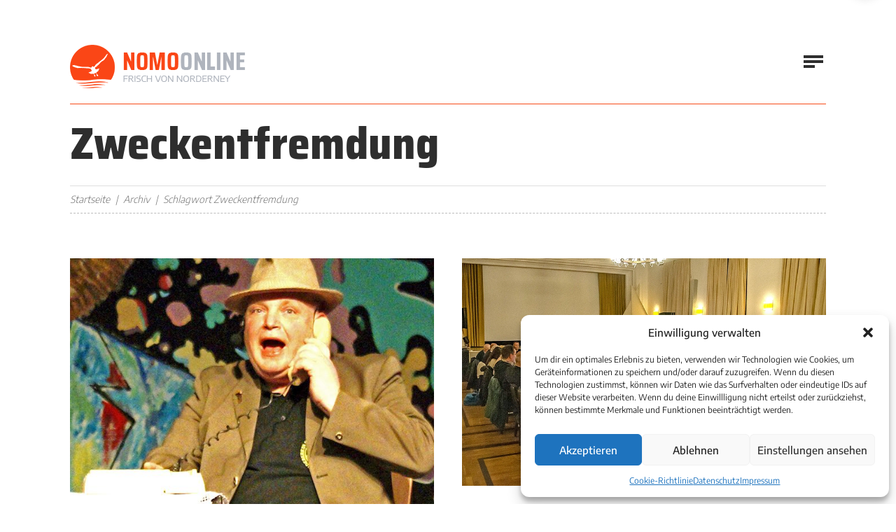

--- FILE ---
content_type: text/html; charset=UTF-8
request_url: https://www.nomo-norderney.de/tag/zweckentfremdung/
body_size: 11803
content:

		
<!doctype html>

<html lang="de-DE">

	<head>

		<meta charset="utf-8" />

		<meta name="viewport" content="width=device-width, initial-scale=1.0" />

		<!-- Google Tag Manager -->
		<script>(function(w,d,s,l,i){w[l]=w[l]||[];w[l].push({'gtm.start':
		new Date().getTime(),event:'gtm.js'});var f=d.getElementsByTagName(s)[0],
		j=d.createElement(s),dl=l!='dataLayer'?'&l='+l:'';j.async=true;j.src=
		'https://www.googletagmanager.com/gtm.js?id='+i+dl;f.parentNode.insertBefore(j,f);
		})(window,document,'script','dataLayer','GTM-5972T9KH');</script>
		<!-- End Google Tag Manager -->

		<link rel="stylesheet" href="https://www.nomo-norderney.de/wp-content/themes/nordbase/global.css?v=0.0.201839396" media="screen" />

		<link rel="shortcut icon" href="https://www.nomo-norderney.de/wp-content/themes/nordbase/favicon.ico" />

		<link rel="profile" href="http://gmpg.org/xfn/11" />

		<meta name='robots' content='index, follow, max-image-preview:large, max-snippet:-1, max-video-preview:-1' />

	<!-- This site is optimized with the Yoast SEO plugin v26.6 - https://yoast.com/wordpress/plugins/seo/ -->
	<title>Zweckentfremdung Archive | Norderneyer Morgen</title>
	<link rel="canonical" href="https://www.nomo-norderney.de/tag/zweckentfremdung/" />
	<meta property="og:locale" content="de_DE" />
	<meta property="og:type" content="article" />
	<meta property="og:title" content="Zweckentfremdung Archive | Norderneyer Morgen" />
	<meta property="og:url" content="https://www.nomo-norderney.de/tag/zweckentfremdung/" />
	<meta property="og:site_name" content="Norderneyer Morgen" />
	<meta name="twitter:card" content="summary_large_image" />
	<meta name="twitter:site" content="@NeyerMorgen" />
	<script type="application/ld+json" class="yoast-schema-graph">{"@context":"https://schema.org","@graph":[{"@type":"CollectionPage","@id":"https://www.nomo-norderney.de/tag/zweckentfremdung/","url":"https://www.nomo-norderney.de/tag/zweckentfremdung/","name":"Zweckentfremdung Archive | Norderneyer Morgen","isPartOf":{"@id":"https://www.nomo-norderney.de/#website"},"primaryImageOfPage":{"@id":"https://www.nomo-norderney.de/tag/zweckentfremdung/#primaryimage"},"image":{"@id":"https://www.nomo-norderney.de/tag/zweckentfremdung/#primaryimage"},"thumbnailUrl":"https://www.nomo-norderney.de/wp-content/uploads/2025/02/Foerderkreisfest-2025_1.jpg","breadcrumb":{"@id":"https://www.nomo-norderney.de/tag/zweckentfremdung/#breadcrumb"},"inLanguage":"de"},{"@type":"ImageObject","inLanguage":"de","@id":"https://www.nomo-norderney.de/tag/zweckentfremdung/#primaryimage","url":"https://www.nomo-norderney.de/wp-content/uploads/2025/02/Foerderkreisfest-2025_1.jpg","contentUrl":"https://www.nomo-norderney.de/wp-content/uploads/2025/02/Foerderkreisfest-2025_1.jpg","width":640,"height":856,"caption":"Große Show und dickes Fell"},{"@type":"BreadcrumbList","@id":"https://www.nomo-norderney.de/tag/zweckentfremdung/#breadcrumb","itemListElement":[{"@type":"ListItem","position":1,"name":"Startseite","item":"https://www.nomo-norderney.de/"},{"@type":"ListItem","position":2,"name":"Zweckentfremdung"}]},{"@type":"WebSite","@id":"https://www.nomo-norderney.de/#website","url":"https://www.nomo-norderney.de/","name":"Norderneyer Morgen","description":"Dein Webmagazin von der Insel","publisher":{"@id":"https://www.nomo-norderney.de/#organization"},"potentialAction":[{"@type":"SearchAction","target":{"@type":"EntryPoint","urlTemplate":"https://www.nomo-norderney.de/?s={search_term_string}"},"query-input":{"@type":"PropertyValueSpecification","valueRequired":true,"valueName":"search_term_string"}}],"inLanguage":"de"},{"@type":"Organization","@id":"https://www.nomo-norderney.de/#organization","name":"Nomo Online","url":"https://www.nomo-norderney.de/","logo":{"@type":"ImageObject","inLanguage":"de","@id":"https://www.nomo-norderney.de/#/schema/logo/image/","url":"https://www.nomo-norderney.de/wp-content/uploads/2021/06/logo.png","contentUrl":"https://www.nomo-norderney.de/wp-content/uploads/2021/06/logo.png","width":334,"height":84,"caption":"Nomo Online"},"image":{"@id":"https://www.nomo-norderney.de/#/schema/logo/image/"},"sameAs":["https://www.facebook.com/pages/Norderneyer-Morgen/106402096061385","https://x.com/NeyerMorgen","https://www.instagram.com/norderneyermorgen"]}]}</script>
	<!-- / Yoast SEO plugin. -->


<style id='wp-img-auto-sizes-contain-inline-css' type='text/css'>
img:is([sizes=auto i],[sizes^="auto," i]){contain-intrinsic-size:3000px 1500px}
/*# sourceURL=wp-img-auto-sizes-contain-inline-css */
</style>
<style id='classic-theme-styles-inline-css' type='text/css'>
/*! This file is auto-generated */
.wp-block-button__link{color:#fff;background-color:#32373c;border-radius:9999px;box-shadow:none;text-decoration:none;padding:calc(.667em + 2px) calc(1.333em + 2px);font-size:1.125em}.wp-block-file__button{background:#32373c;color:#fff;text-decoration:none}
/*# sourceURL=/wp-includes/css/classic-themes.min.css */
</style>
<link rel='stylesheet' id='cmplz-general-css' href='https://www.nomo-norderney.de/wp-content/plugins/complianz-gdpr/assets/css/cookieblocker.min.css?ver=1767443753' type='text/css' media='all' />
			<style>.cmplz-hidden {
					display: none !important;
				}</style>
		
	<style id='wp-block-heading-inline-css' type='text/css'>
h1:where(.wp-block-heading).has-background,h2:where(.wp-block-heading).has-background,h3:where(.wp-block-heading).has-background,h4:where(.wp-block-heading).has-background,h5:where(.wp-block-heading).has-background,h6:where(.wp-block-heading).has-background{padding:1.25em 2.375em}h1.has-text-align-left[style*=writing-mode]:where([style*=vertical-lr]),h1.has-text-align-right[style*=writing-mode]:where([style*=vertical-rl]),h2.has-text-align-left[style*=writing-mode]:where([style*=vertical-lr]),h2.has-text-align-right[style*=writing-mode]:where([style*=vertical-rl]),h3.has-text-align-left[style*=writing-mode]:where([style*=vertical-lr]),h3.has-text-align-right[style*=writing-mode]:where([style*=vertical-rl]),h4.has-text-align-left[style*=writing-mode]:where([style*=vertical-lr]),h4.has-text-align-right[style*=writing-mode]:where([style*=vertical-rl]),h5.has-text-align-left[style*=writing-mode]:where([style*=vertical-lr]),h5.has-text-align-right[style*=writing-mode]:where([style*=vertical-rl]),h6.has-text-align-left[style*=writing-mode]:where([style*=vertical-lr]),h6.has-text-align-right[style*=writing-mode]:where([style*=vertical-rl]){rotate:180deg}
/*# sourceURL=https://www.nomo-norderney.de/wp-includes/blocks/heading/style.min.css */
</style>
<style id='wp-block-paragraph-inline-css' type='text/css'>
.is-small-text{font-size:.875em}.is-regular-text{font-size:1em}.is-large-text{font-size:2.25em}.is-larger-text{font-size:3em}.has-drop-cap:not(:focus):first-letter{float:left;font-size:8.4em;font-style:normal;font-weight:100;line-height:.68;margin:.05em .1em 0 0;text-transform:uppercase}body.rtl .has-drop-cap:not(:focus):first-letter{float:none;margin-left:.1em}p.has-drop-cap.has-background{overflow:hidden}:root :where(p.has-background){padding:1.25em 2.375em}:where(p.has-text-color:not(.has-link-color)) a{color:inherit}p.has-text-align-left[style*="writing-mode:vertical-lr"],p.has-text-align-right[style*="writing-mode:vertical-rl"]{rotate:180deg}
/*# sourceURL=https://www.nomo-norderney.de/wp-includes/blocks/paragraph/style.min.css */
</style>
<style id='global-styles-inline-css' type='text/css'>
:root{--wp--preset--aspect-ratio--square: 1;--wp--preset--aspect-ratio--4-3: 4/3;--wp--preset--aspect-ratio--3-4: 3/4;--wp--preset--aspect-ratio--3-2: 3/2;--wp--preset--aspect-ratio--2-3: 2/3;--wp--preset--aspect-ratio--16-9: 16/9;--wp--preset--aspect-ratio--9-16: 9/16;--wp--preset--color--black: #000000;--wp--preset--color--cyan-bluish-gray: #abb8c3;--wp--preset--color--white: #ffffff;--wp--preset--color--pale-pink: #f78da7;--wp--preset--color--vivid-red: #cf2e2e;--wp--preset--color--luminous-vivid-orange: #ff6900;--wp--preset--color--luminous-vivid-amber: #fcb900;--wp--preset--color--light-green-cyan: #7bdcb5;--wp--preset--color--vivid-green-cyan: #00d084;--wp--preset--color--pale-cyan-blue: #8ed1fc;--wp--preset--color--vivid-cyan-blue: #0693e3;--wp--preset--color--vivid-purple: #9b51e0;--wp--preset--gradient--vivid-cyan-blue-to-vivid-purple: linear-gradient(135deg,rgb(6,147,227) 0%,rgb(155,81,224) 100%);--wp--preset--gradient--light-green-cyan-to-vivid-green-cyan: linear-gradient(135deg,rgb(122,220,180) 0%,rgb(0,208,130) 100%);--wp--preset--gradient--luminous-vivid-amber-to-luminous-vivid-orange: linear-gradient(135deg,rgb(252,185,0) 0%,rgb(255,105,0) 100%);--wp--preset--gradient--luminous-vivid-orange-to-vivid-red: linear-gradient(135deg,rgb(255,105,0) 0%,rgb(207,46,46) 100%);--wp--preset--gradient--very-light-gray-to-cyan-bluish-gray: linear-gradient(135deg,rgb(238,238,238) 0%,rgb(169,184,195) 100%);--wp--preset--gradient--cool-to-warm-spectrum: linear-gradient(135deg,rgb(74,234,220) 0%,rgb(151,120,209) 20%,rgb(207,42,186) 40%,rgb(238,44,130) 60%,rgb(251,105,98) 80%,rgb(254,248,76) 100%);--wp--preset--gradient--blush-light-purple: linear-gradient(135deg,rgb(255,206,236) 0%,rgb(152,150,240) 100%);--wp--preset--gradient--blush-bordeaux: linear-gradient(135deg,rgb(254,205,165) 0%,rgb(254,45,45) 50%,rgb(107,0,62) 100%);--wp--preset--gradient--luminous-dusk: linear-gradient(135deg,rgb(255,203,112) 0%,rgb(199,81,192) 50%,rgb(65,88,208) 100%);--wp--preset--gradient--pale-ocean: linear-gradient(135deg,rgb(255,245,203) 0%,rgb(182,227,212) 50%,rgb(51,167,181) 100%);--wp--preset--gradient--electric-grass: linear-gradient(135deg,rgb(202,248,128) 0%,rgb(113,206,126) 100%);--wp--preset--gradient--midnight: linear-gradient(135deg,rgb(2,3,129) 0%,rgb(40,116,252) 100%);--wp--preset--font-size--small: 13px;--wp--preset--font-size--medium: 20px;--wp--preset--font-size--large: 36px;--wp--preset--font-size--x-large: 42px;--wp--preset--spacing--20: 0.44rem;--wp--preset--spacing--30: 0.67rem;--wp--preset--spacing--40: 1rem;--wp--preset--spacing--50: 1.5rem;--wp--preset--spacing--60: 2.25rem;--wp--preset--spacing--70: 3.38rem;--wp--preset--spacing--80: 5.06rem;--wp--preset--shadow--natural: 6px 6px 9px rgba(0, 0, 0, 0.2);--wp--preset--shadow--deep: 12px 12px 50px rgba(0, 0, 0, 0.4);--wp--preset--shadow--sharp: 6px 6px 0px rgba(0, 0, 0, 0.2);--wp--preset--shadow--outlined: 6px 6px 0px -3px rgb(255, 255, 255), 6px 6px rgb(0, 0, 0);--wp--preset--shadow--crisp: 6px 6px 0px rgb(0, 0, 0);}:where(.is-layout-flex){gap: 0.5em;}:where(.is-layout-grid){gap: 0.5em;}body .is-layout-flex{display: flex;}.is-layout-flex{flex-wrap: wrap;align-items: center;}.is-layout-flex > :is(*, div){margin: 0;}body .is-layout-grid{display: grid;}.is-layout-grid > :is(*, div){margin: 0;}:where(.wp-block-columns.is-layout-flex){gap: 2em;}:where(.wp-block-columns.is-layout-grid){gap: 2em;}:where(.wp-block-post-template.is-layout-flex){gap: 1.25em;}:where(.wp-block-post-template.is-layout-grid){gap: 1.25em;}.has-black-color{color: var(--wp--preset--color--black) !important;}.has-cyan-bluish-gray-color{color: var(--wp--preset--color--cyan-bluish-gray) !important;}.has-white-color{color: var(--wp--preset--color--white) !important;}.has-pale-pink-color{color: var(--wp--preset--color--pale-pink) !important;}.has-vivid-red-color{color: var(--wp--preset--color--vivid-red) !important;}.has-luminous-vivid-orange-color{color: var(--wp--preset--color--luminous-vivid-orange) !important;}.has-luminous-vivid-amber-color{color: var(--wp--preset--color--luminous-vivid-amber) !important;}.has-light-green-cyan-color{color: var(--wp--preset--color--light-green-cyan) !important;}.has-vivid-green-cyan-color{color: var(--wp--preset--color--vivid-green-cyan) !important;}.has-pale-cyan-blue-color{color: var(--wp--preset--color--pale-cyan-blue) !important;}.has-vivid-cyan-blue-color{color: var(--wp--preset--color--vivid-cyan-blue) !important;}.has-vivid-purple-color{color: var(--wp--preset--color--vivid-purple) !important;}.has-black-background-color{background-color: var(--wp--preset--color--black) !important;}.has-cyan-bluish-gray-background-color{background-color: var(--wp--preset--color--cyan-bluish-gray) !important;}.has-white-background-color{background-color: var(--wp--preset--color--white) !important;}.has-pale-pink-background-color{background-color: var(--wp--preset--color--pale-pink) !important;}.has-vivid-red-background-color{background-color: var(--wp--preset--color--vivid-red) !important;}.has-luminous-vivid-orange-background-color{background-color: var(--wp--preset--color--luminous-vivid-orange) !important;}.has-luminous-vivid-amber-background-color{background-color: var(--wp--preset--color--luminous-vivid-amber) !important;}.has-light-green-cyan-background-color{background-color: var(--wp--preset--color--light-green-cyan) !important;}.has-vivid-green-cyan-background-color{background-color: var(--wp--preset--color--vivid-green-cyan) !important;}.has-pale-cyan-blue-background-color{background-color: var(--wp--preset--color--pale-cyan-blue) !important;}.has-vivid-cyan-blue-background-color{background-color: var(--wp--preset--color--vivid-cyan-blue) !important;}.has-vivid-purple-background-color{background-color: var(--wp--preset--color--vivid-purple) !important;}.has-black-border-color{border-color: var(--wp--preset--color--black) !important;}.has-cyan-bluish-gray-border-color{border-color: var(--wp--preset--color--cyan-bluish-gray) !important;}.has-white-border-color{border-color: var(--wp--preset--color--white) !important;}.has-pale-pink-border-color{border-color: var(--wp--preset--color--pale-pink) !important;}.has-vivid-red-border-color{border-color: var(--wp--preset--color--vivid-red) !important;}.has-luminous-vivid-orange-border-color{border-color: var(--wp--preset--color--luminous-vivid-orange) !important;}.has-luminous-vivid-amber-border-color{border-color: var(--wp--preset--color--luminous-vivid-amber) !important;}.has-light-green-cyan-border-color{border-color: var(--wp--preset--color--light-green-cyan) !important;}.has-vivid-green-cyan-border-color{border-color: var(--wp--preset--color--vivid-green-cyan) !important;}.has-pale-cyan-blue-border-color{border-color: var(--wp--preset--color--pale-cyan-blue) !important;}.has-vivid-cyan-blue-border-color{border-color: var(--wp--preset--color--vivid-cyan-blue) !important;}.has-vivid-purple-border-color{border-color: var(--wp--preset--color--vivid-purple) !important;}.has-vivid-cyan-blue-to-vivid-purple-gradient-background{background: var(--wp--preset--gradient--vivid-cyan-blue-to-vivid-purple) !important;}.has-light-green-cyan-to-vivid-green-cyan-gradient-background{background: var(--wp--preset--gradient--light-green-cyan-to-vivid-green-cyan) !important;}.has-luminous-vivid-amber-to-luminous-vivid-orange-gradient-background{background: var(--wp--preset--gradient--luminous-vivid-amber-to-luminous-vivid-orange) !important;}.has-luminous-vivid-orange-to-vivid-red-gradient-background{background: var(--wp--preset--gradient--luminous-vivid-orange-to-vivid-red) !important;}.has-very-light-gray-to-cyan-bluish-gray-gradient-background{background: var(--wp--preset--gradient--very-light-gray-to-cyan-bluish-gray) !important;}.has-cool-to-warm-spectrum-gradient-background{background: var(--wp--preset--gradient--cool-to-warm-spectrum) !important;}.has-blush-light-purple-gradient-background{background: var(--wp--preset--gradient--blush-light-purple) !important;}.has-blush-bordeaux-gradient-background{background: var(--wp--preset--gradient--blush-bordeaux) !important;}.has-luminous-dusk-gradient-background{background: var(--wp--preset--gradient--luminous-dusk) !important;}.has-pale-ocean-gradient-background{background: var(--wp--preset--gradient--pale-ocean) !important;}.has-electric-grass-gradient-background{background: var(--wp--preset--gradient--electric-grass) !important;}.has-midnight-gradient-background{background: var(--wp--preset--gradient--midnight) !important;}.has-small-font-size{font-size: var(--wp--preset--font-size--small) !important;}.has-medium-font-size{font-size: var(--wp--preset--font-size--medium) !important;}.has-large-font-size{font-size: var(--wp--preset--font-size--large) !important;}.has-x-large-font-size{font-size: var(--wp--preset--font-size--x-large) !important;}
/*# sourceURL=global-styles-inline-css */
</style>
</head>

	<body>

	<!-- Google Tag Manager (noscript) -->
	<noscript><iframe src="https://www.googletagmanager.com/ns.html?id=GTM-5972T9KH"
	height="0" width="0" style="display:none;visibility:hidden"></iframe></noscript>
	<!-- End Google Tag Manager (noscript) -->

		<header class="header">

			
			<!-- start section -->

			<div class="section sct-header">

				<div class="boxed">

					<div class="context">

						<div class="company">

							<p class="branding" itemscope itemtype="http://schema.org/Organization">

								<a href="https://www.nomo-norderney.de" title="Norderneyer Morgen" itemprop="url" class="index">

									<picture>

										<source srcset="https://www.nomo-norderney.de/wp-content/themes/nordbase/media/library/logo.png 1x, https://www.nomo-norderney.de/wp-content/themes/nordbase/media/library/logo-hd.png 2x" media="(min-width: 1680px)">

										<source srcset="https://www.nomo-norderney.de/wp-content/themes/nordbase/media/library/logo-medium.png 1x, https://www.nomo-norderney.de/wp-content/themes/nordbase/media/library/logo-medium-hd.png 2x" media="(min-width: 720px)">

										<source srcset="https://www.nomo-norderney.de/wp-content/themes/nordbase/media/library/logo-small.png 1x, https://www.nomo-norderney.de/wp-content/themes/nordbase/media/library/logo-small-hd.png 2x" media="screen">

										<img src="https://www.nomo-norderney.de/wp-content/themes/nordbase/media/library/logo.png" alt="Norderneyer Morgen" width="334" height="84" itemprop="logo" class="logo" />

									</picture>

								</a>

							</p>

						</div><!-- company -->

						<div class="navigation">

							<div class="sitemap">

								<nav class="primary" aria-label="Primäre Navigation">

									<ul class="menu"><li id="menu-item-86" class="menu-item menu-item-type-post_type menu-item-object-page menu-item-home menu-item-86"><a href="https://www.nomo-norderney.de/">Startseite</a></li><li id="menu-item-87" class="menu-item menu-item-type-custom menu-item-object-custom menu-item-has-children menu-item-87"><a href="#">Unsere Themen</a><ul class="sub-menu">	<li id="menu-item-131" class="menu-item menu-item-type-post_type menu-item-object-page menu-item-131"><a href="https://www.nomo-norderney.de/leben-auf-der-insel/">Leben und Leute</a></li>	<li id="menu-item-135" class="menu-item menu-item-type-post_type menu-item-object-page menu-item-135"><a href="https://www.nomo-norderney.de/typisch-norderney/">Typisch Norderney</a></li>	<li id="menu-item-133" class="menu-item menu-item-type-post_type menu-item-object-page menu-item-133"><a href="https://www.nomo-norderney.de/norderney-regional/">Norderney regional</a></li>	<li id="menu-item-44399" class="menu-item menu-item-type-post_type menu-item-object-page menu-item-44399"><a href="https://www.nomo-norderney.de/einmal-nachgefragt/">Extra nachgefragt</a></li>	<li id="menu-item-44398" class="menu-item menu-item-type-post_type menu-item-object-page menu-item-44398"><a href="https://www.nomo-norderney.de/insel-in-geschichten/">Insel in Geschichten</a></li>	<li id="menu-item-136" class="menu-item menu-item-type-post_type menu-item-object-page menu-item-136"><a href="https://www.nomo-norderney.de/umwelt-und-natur/">Umwelt und Natur</a></li>	<li id="menu-item-137" class="menu-item menu-item-type-post_type menu-item-object-page menu-item-137"><a href="https://www.nomo-norderney.de/urlaub-und-tourismus/">Urlaub und Tourismus</a></li>	<li id="menu-item-58186" class="menu-item menu-item-type-taxonomy menu-item-object-category menu-item-58186"><a href="https://www.nomo-norderney.de/category/leserbriefe/">Leserbriefe</a></li></ul></li><li id="menu-item-89" class="menu-item menu-item-type-post_type menu-item-object-page current_page_parent menu-item-89"><a href="https://www.nomo-norderney.de/archiv/">Alle Artikel</a></li><li id="menu-item-90" class="menu-item menu-item-type-post_type_archive menu-item-object-ebooks menu-item-90"><a href="https://www.nomo-norderney.de/ausgaben/">Nomo-Archiv</a></li><li id="menu-item-94" class="menu-item menu-item-type-post_type menu-item-object-page menu-item-94"><a href="https://www.nomo-norderney.de/about/">Über uns</a></li><li id="menu-item-95" class="menu-item menu-item-type-post_type menu-item-object-page menu-item-95"><a href="https://www.nomo-norderney.de/kontakt/">Kontakt</a></li></ul>

								</nav><!-- primary -->

							</div><!-- sitemap -->

							<div class="social">

								<nav class="networks" aria-label="Soziale Netzwerke">

									<ul class="social-list">

										<li class="social-item"><a href="https://www.instagram.com/norderneyermorgen" title="Instagram" class="social-link"><i class="fab fa-instagram"></i></a></li>

										<li class="social-item"><a href="https://www.facebook.com/pages/Norderneyer-Morgen/106402096061385" title="Facebook" class="social-link"><i class="fab fa-facebook-f"></i></a></li>

										<li class="social-item"><a href="https://twitter.com/#!/neyermorgen" title="Twitter" class="social-link"><i class="fab fa-twitter"></i></a></li>

										<li class="social-item"><a href="https://www.youtube.com/user/Fischpresse" title="Youtube" class="social-link"><i class="fab fa-youtube"></i></a></li>

									</ul>

								</nav><!-- networks -->

							</div><!-- social -->

						</div><!-- navigation -->

					</div><!-- context -->

				</div><!-- boxed -->

			</div><!-- section -->

			<div class="sitesearch" role="search">

				
				<div class="searchbox">

					<form method="get" role="search" class="searchform" action="https://www.nomo-norderney.de">

						<fieldset>

							<legend>Suchfunktion</legend>

							<label for="searchtext" class="searchlabel">Auf Nomo-Online suchen &hellip;</label>

							<input type="search" class="searchfield" id="searchtext" placeholder="Wonach suchen Sie?" name="s" value="" />

							<button type="submit" class="searchsubmit" title="Auf Nomo-Online suchen &hellip;"><i class="fas fa-search icon-search" aria-hidden="true"></i></button>

						</fieldset>

					</form>

				</div><!-- searchbox -->

			</div><!-- sitesearch -->

		</header><!-- header -->

		<main class="main">

			<!-- start new section -->

			<div class="section btm--c">

				<div class="boxed">

					
			
					<div class="grp-stage">

						<div class="grd-stage">

							<div class="mdl-stage">

								<div class="data-stage">

									<h1 class="hdl-stage mod--a add-visual"><span class="accent">Zweckentfremdung</span></h1>

									<p class="shd-stage mod--a"></p>

								</div><!-- data -->

							</div><!-- module -->

						</div><!-- grid -->

					</div><!-- group -->
					
					<div class="grp-bread">

						<div class="grd-bread">

							<div class="mdl-bread">

								<div class="data-bread">

									<ul class="lst-bread cfx" itemscope itemtype="http://schema.org/BreadcrumbList"><li class="itm-bread"><a href="https://www.nomo-norderney.de" title="Zurück zur Startseite">Startseite</a></li><li class="itm-bread"><a href="https://www.nomo-norderney.de/archiv/" title="Archiv">Archiv</a></li><li class="itm-bread current">Schlagwort Zweckentfremdung</li></ul>

								</div><!-- data -->

							</div><!-- module -->

						</div><!-- grid -->

					</div><!-- group -->

					
		
		
			
				
					<div class="grp-twin split--a">

						<div class="grd-twin cell--c">

							<div class="mdl-twin">

								<div class="grp-generic">

									<div class="grd-generic cell--r">

										<div class="mdl-post mod--d">

											<div class="visual-post mod--d">

												
												<a href="https://www.nomo-norderney.de/grosse-show-und-dickes-fell/" title="Große Show und dickes Fell"><img src="https://www.nomo-norderney.de/wp-content/uploads/2025/02/Foerderkreisfest-2025_1-640x525.jpg" alt="Große Show und dickes Fell" class="vsl-landscape" width="640" height="525" /></a>

												
											</div><!-- visual -->

											<div class="head-post mod--d">

												<p class="shd-post mod--d"><span class="lbl-category"><a href="https://www.nomo-norderney.de/category/extra-nachgefragt/" title="Kategorie Extra nachgefragt" class="lnk-category">Extra nachgefragt</a></span> | <span class="lbl-date">11. Februar 2025</span></p>

												<h1 class="hdl-post mod--d"><a href="https://www.nomo-norderney.de/grosse-show-und-dickes-fell/" title="Große Show und dickes Fell">Große Show und dickes Fell</a></h1>

											</div><!-- heading -->

											<div class="data-post">

												<p class="cpy-post mod--d">„Ganz dickes Fell –und die Scheinwerfer hell“ – mit diesen Zeilen eines eigens komponierten Partyliedes hieß &hellip;</p>

												<p class="cta-post mod--d"><a href="https://www.nomo-norderney.de/grosse-show-und-dickes-fell/" title="Große Show und dickes Fell" class="btn-post btn--b">Artikel lesen</a></p>

											</div><!-- data -->

										</div><!-- module -->

									</div><!-- grid -->

				
			
				
									<div class="grd-generic cell--s">

										<div class="mdl-post mod--d">

											<div class="visual-post mod--d">

												
												<a href="https://www.nomo-norderney.de/zweckentfremdungssatzung-die-entscheidung-ist-vertagt/" title="Zweckentfremdungssatzung: Die Entscheidung ist vertagt"><img src="https://www.nomo-norderney.de/wp-content/uploads/2024/11/Zweckentfremdungssatzung_1.webp" alt="Zweckentfremdungssatzung ist vertagt" class="vsl-landscape" width="840" height="525" /></a>

												
											</div><!-- visual -->

											<div class="head-post mod--d">

												<p class="shd-post mod--d"><span class="lbl-category"><a href="https://www.nomo-norderney.de/category/extra-nachgefragt/" title="Kategorie Extra nachgefragt" class="lnk-category">Extra nachgefragt</a></span> | <span class="lbl-date">14. November 2024</span></p>

												<h1 class="hdl-post mod--d"><a href="https://www.nomo-norderney.de/zweckentfremdungssatzung-die-entscheidung-ist-vertagt/" title="Zweckentfremdungssatzung: Die Entscheidung ist vertagt">Zweckentfremdungssatzung: Die Entscheidung ist vertagt</a></h1>

											</div><!-- heading -->

											<div class="data-post">

												<p class="cpy-post mod--d">Dass die Ratsfraktionen zu einer Neufassung der Zweckentfremdungssatzung teils entgegengesetzte Positionen vertreten, hatte sich bereits bei &hellip;</p>

												<p class="cta-post mod--d"><a href="https://www.nomo-norderney.de/zweckentfremdungssatzung-die-entscheidung-ist-vertagt/" title="Zweckentfremdungssatzung: Die Entscheidung ist vertagt" class="btn-post btn--b">Artikel lesen</a></p>

											</div><!-- data -->

										</div><!-- module -->

									</div><!-- grid -->

								</div><!-- group -->

							</div><!-- module -->

						</div><!-- grid -->

				
			
				
						<div class="grd-twin cell--d">

							<div class="mdl-twin">

								<div class="grp-generic">

									<div class="grd-generic cell--r">

										<div class="mdl-post mod--d">

											<div class="visual-post mod--d">

												
												<a href="https://www.nomo-norderney.de/debatte-um-die-satzung-hat-begonnen/" title="Debatte um die Satzung hat begonnen"><img src="https://www.nomo-norderney.de/wp-content/uploads/2024/04/zweckentfremdung_1.jpg" alt="Debatte um die Satzung hat begonnen" class="vsl-landscape" width="840" height="525" /></a>

												
											</div><!-- visual -->

											<div class="head-post mod--d">

												<p class="shd-post mod--d"><span class="lbl-category"><a href="https://www.nomo-norderney.de/category/extra-nachgefragt/" title="Kategorie Extra nachgefragt" class="lnk-category">Extra nachgefragt</a></span> | <span class="lbl-date">23. März 2024</span></p>

												<h1 class="hdl-post mod--d"><a href="https://www.nomo-norderney.de/debatte-um-die-satzung-hat-begonnen/" title="Debatte um die Satzung hat begonnen">Debatte um die Satzung hat begonnen</a></h1>

											</div><!-- heading -->

											<div class="data-post">

												<p class="cpy-post mod--d">Nach langer und kontroverser Diskussion hatte der Stadtrat am 21. November 2019 mit nur einer Enthaltung &hellip;</p>

												<p class="cta-post mod--d"><a href="https://www.nomo-norderney.de/debatte-um-die-satzung-hat-begonnen/" title="Debatte um die Satzung hat begonnen" class="btn-post btn--b">Artikel lesen</a></p>

											</div><!-- data -->

										</div><!-- module -->

									</div><!-- grid -->

				
			
			
								</div><!-- group -->

							</div><!-- module -->

						</div><!-- grid -->

					</div><!-- group -->

			
			
		
				</div><!-- boxed -->

			</div><!-- section -->

		</main><!-- main -->

		<footer class="footer">

			
			
			<!-- start new section -->

			<div class="backdrop">

				<div class="section backspace">

					<div class="boxed">

						<div class="grp-secondary">

							<div class="grd-secondary cell--a">

								<div class="mdl-secondary">

									<h2 class="hdl-secondary"><span class="accent">Nomo</span> Online</h2>

								</div><!-- module -->

							</div><!-- grid -->

							<div class="grd-secondary cell--b">

								<div class="mdl-secondary">

									<div class="head-secondary">

										<h2 class="hdg-secondary">Kleingedrucktes</h2>

									</div><!-- heading -->

									<div class="grp-menu">

										<div class="grd-menu cell--a">

											<div class="mdl-menu">

												<nav class="menu-lt" aria-label="Navigation Fußzeile">

													<ul class="listing"><li id="menu-item-51139" class="menu-item menu-item-type-post_type menu-item-object-page menu-item-51139"><a href="https://www.nomo-norderney.de/kontakt/">Kontaktinformationen</a></li><li id="menu-item-97" class="menu-item menu-item-type-post_type menu-item-object-page menu-item-privacy-policy menu-item-97"><a rel="privacy-policy" href="https://www.nomo-norderney.de/datenschutz/">Datenschutz</a></li><li id="menu-item-96" class="menu-item menu-item-type-post_type menu-item-object-page menu-item-96"><a href="https://www.nomo-norderney.de/impressum/">Impressum</a></li></ul>

												</nav><!-- primary -->

											</div><!-- module -->

										</div><!-- subgrid -->

										<div class="grd-menu cell--b">

											<div class="mdl-menu">

												<nav class="menu-lb" aria-label="Navigation Fußzeile">

													<ul class="listing"><li id="menu-item-103" class="menu-item menu-item-type-post_type menu-item-object-page menu-item-103"><a href="https://www.nomo-norderney.de/advertising/">Anzeige schalten</a></li><li id="menu-item-44408" class="menu-item menu-item-type-custom menu-item-object-custom menu-item-44408"><a href="https://www.nomo-norderney.de/media/mediadaten/mediadaten-2026.pdf">Mediadaten</a></li></ul>

												</nav><!-- primary -->

											</div><!-- module -->

										</div><!-- subgrid -->

									</div><!-- subgroup -->

								</div><!-- module -->

							</div><!-- grid -->

							<div class="grd-secondary cell--c">

								<div class="mdl-secondary">

									<div class="head-secondary">

										<h2 class="hdg-secondary">Weblinks</h2>

									</div><!-- heading -->

									<div class="grp-menu">

										<div class="grd-menu cell--c">

											<div class="mdl-menu">

												<nav class="menu-ct" aria-label="Navigation Fußzeile">

													<ul class="listing"><li id="menu-item-109" class="menu-item menu-item-type-custom menu-item-object-custom menu-item-109"><a href="https://www.norderney.de/">Meine Insel Norderney</a></li><li id="menu-item-108" class="menu-item menu-item-type-custom menu-item-object-custom menu-item-108"><a href="https://de.windfinder.com/forecast/norderney">Aktuelle Wetterlage</a></li><li id="menu-item-110" class="menu-item menu-item-type-custom menu-item-object-custom menu-item-110"><a href="https://www.bsh.de/DE/DATEN/Baden_und_Meer/baden_und_meer_node.html">Baden und Meer</a></li></ul>

												</nav><!-- primary -->

											</div><!-- module -->

										</div><!-- subgrid -->

										<div class="grd-menu cell--d">

											<div class="mdl-menu">

												<nav class="menu-rt" aria-label="Navigation Fußzeile">

													<ul class="listing"><li id="menu-item-112" class="menu-item menu-item-type-custom menu-item-object-custom menu-item-112"><a href="https://www.wetter.de/deutschland/wetter-norderney-18220362.html">Wetterdienst</a></li><li id="menu-item-111" class="menu-item menu-item-type-custom menu-item-object-custom menu-item-111"><a href="https://tableau.bsh.de/views/Wasserstand_Nordsee_Pegelseite/Wasserstand_Kurve?Pegel=Norderney&#038;Bezugsniveau=Pegelnull%20(PNP)&#038;:embed=y&#038;:showAppBanner=false&#038;:display_count=no&#038;:showVizHome=no&#038;:alerts=no&#038;:tabs=no&#038;:showShareOptions=false&#038;:toolbar=top">Wasserstände</a></li><li id="menu-item-113" class="menu-item menu-item-type-custom menu-item-object-custom menu-item-113"><a href="https://www.marinetraffic.com/de/ais/home/centerx:7.2/centery:53.7/zoom:11">Schiffsverkehr</a></li></ul>

												</nav><!-- primary -->

											</div><!-- module -->

										</div><!-- subgrid -->

									</div><!-- subgroup -->

								</div><!-- module -->

							</div><!-- grid -->

						</div><!-- group -->

					</div><!-- boxed -->

				</div><!-- section -->

			</div><!-- backdrop -->

			<!-- start new section -->

			<div class="section">

				<div class="bottom">

					<div class="grp-bottom">

						<div class="grd-bottom cell--a">

							<div class="mdl-bottom">

								<p class="cpy-bottom">© 2021 - Norderneyer Morgen</p>

							</div><!-- module -->

						</div><!-- grid -->

						<div class="grd-bottom cell--b">

							<div class="mdl-bottom">

								<nav class="smallprint" aria-label="Kleingedrucktes">

									<ul class="summary"><li id="menu-item-58870" class="menu-item menu-item-type-post_type menu-item-object-page menu-item-58870"><a href="https://www.nomo-norderney.de/cookie-richtlinie-eu/">Cookie-Richtlinie</a></li></ul>

								</nav><!-- primary -->

							</div><!-- module -->

						</div><!-- grid -->

					</div><!-- group -->

				</div><!-- bottom -->

			</div><!-- section -->

		</footer><!-- footer -->

		
		<script type="speculationrules">
{"prefetch":[{"source":"document","where":{"and":[{"href_matches":"/*"},{"not":{"href_matches":["/wp-*.php","/wp-admin/*","/wp-content/uploads/*","/wp-content/*","/wp-content/plugins/*","/wp-content/themes/nordbase/*","/*\\?(.+)"]}},{"not":{"selector_matches":"a[rel~=\"nofollow\"]"}},{"not":{"selector_matches":".no-prefetch, .no-prefetch a"}}]},"eagerness":"conservative"}]}
</script>

<!-- Consent Management powered by Complianz | GDPR/CCPA Cookie Consent https://wordpress.org/plugins/complianz-gdpr -->
<div id="cmplz-cookiebanner-container"><div class="cmplz-cookiebanner cmplz-hidden banner-1 banner-a optin cmplz-bottom-right cmplz-categories-type-view-preferences" aria-modal="true" data-nosnippet="true" role="dialog" aria-live="polite" aria-labelledby="cmplz-header-1-optin" aria-describedby="cmplz-message-1-optin">
	<div class="cmplz-header">
		<div class="cmplz-logo"></div>
		<div class="cmplz-title" id="cmplz-header-1-optin">Einwilligung verwalten</div>
		<div class="cmplz-close" tabindex="0" role="button" aria-label="Dialog schließen">
			<svg aria-hidden="true" focusable="false" data-prefix="fas" data-icon="times" class="svg-inline--fa fa-times fa-w-11" role="img" xmlns="http://www.w3.org/2000/svg" viewBox="0 0 352 512"><path fill="currentColor" d="M242.72 256l100.07-100.07c12.28-12.28 12.28-32.19 0-44.48l-22.24-22.24c-12.28-12.28-32.19-12.28-44.48 0L176 189.28 75.93 89.21c-12.28-12.28-32.19-12.28-44.48 0L9.21 111.45c-12.28 12.28-12.28 32.19 0 44.48L109.28 256 9.21 356.07c-12.28 12.28-12.28 32.19 0 44.48l22.24 22.24c12.28 12.28 32.2 12.28 44.48 0L176 322.72l100.07 100.07c12.28 12.28 32.2 12.28 44.48 0l22.24-22.24c12.28-12.28 12.28-32.19 0-44.48L242.72 256z"></path></svg>
		</div>
	</div>

	<div class="cmplz-divider cmplz-divider-header"></div>
	<div class="cmplz-body">
		<div class="cmplz-message" id="cmplz-message-1-optin">Um dir ein optimales Erlebnis zu bieten, verwenden wir Technologien wie Cookies, um Geräteinformationen zu speichern und/oder darauf zuzugreifen. Wenn du diesen Technologien zustimmst, können wir Daten wie das Surfverhalten oder eindeutige IDs auf dieser Website verarbeiten. Wenn du deine Einwillligung nicht erteilst oder zurückziehst, können bestimmte Merkmale und Funktionen beeinträchtigt werden.</div>
		<!-- categories start -->
		<div class="cmplz-categories">
			<details class="cmplz-category cmplz-functional" >
				<summary>
						<span class="cmplz-category-header">
							<span class="cmplz-category-title">Funktional</span>
							<span class='cmplz-always-active'>
								<span class="cmplz-banner-checkbox">
									<input type="checkbox"
										   id="cmplz-functional-optin"
										   data-category="cmplz_functional"
										   class="cmplz-consent-checkbox cmplz-functional"
										   size="40"
										   value="1"/>
									<label class="cmplz-label" for="cmplz-functional-optin"><span class="screen-reader-text">Funktional</span></label>
								</span>
								Immer aktiv							</span>
							<span class="cmplz-icon cmplz-open">
								<svg xmlns="http://www.w3.org/2000/svg" viewBox="0 0 448 512"  height="18" ><path d="M224 416c-8.188 0-16.38-3.125-22.62-9.375l-192-192c-12.5-12.5-12.5-32.75 0-45.25s32.75-12.5 45.25 0L224 338.8l169.4-169.4c12.5-12.5 32.75-12.5 45.25 0s12.5 32.75 0 45.25l-192 192C240.4 412.9 232.2 416 224 416z"/></svg>
							</span>
						</span>
				</summary>
				<div class="cmplz-description">
					<span class="cmplz-description-functional">Die technische Speicherung oder der Zugang ist unbedingt erforderlich für den rechtmäßigen Zweck, die Nutzung eines bestimmten Dienstes zu ermöglichen, der vom Teilnehmer oder Nutzer ausdrücklich gewünscht wird, oder für den alleinigen Zweck, die Übertragung einer Nachricht über ein elektronisches Kommunikationsnetz durchzuführen.</span>
				</div>
			</details>

			<details class="cmplz-category cmplz-preferences" >
				<summary>
						<span class="cmplz-category-header">
							<span class="cmplz-category-title">Präferenzen</span>
							<span class="cmplz-banner-checkbox">
								<input type="checkbox"
									   id="cmplz-preferences-optin"
									   data-category="cmplz_preferences"
									   class="cmplz-consent-checkbox cmplz-preferences"
									   size="40"
									   value="1"/>
								<label class="cmplz-label" for="cmplz-preferences-optin"><span class="screen-reader-text">Präferenzen</span></label>
							</span>
							<span class="cmplz-icon cmplz-open">
								<svg xmlns="http://www.w3.org/2000/svg" viewBox="0 0 448 512"  height="18" ><path d="M224 416c-8.188 0-16.38-3.125-22.62-9.375l-192-192c-12.5-12.5-12.5-32.75 0-45.25s32.75-12.5 45.25 0L224 338.8l169.4-169.4c12.5-12.5 32.75-12.5 45.25 0s12.5 32.75 0 45.25l-192 192C240.4 412.9 232.2 416 224 416z"/></svg>
							</span>
						</span>
				</summary>
				<div class="cmplz-description">
					<span class="cmplz-description-preferences">Die technische Speicherung oder der Zugriff ist für den rechtmäßigen Zweck der Speicherung von Präferenzen erforderlich, die nicht vom Abonnenten oder Benutzer angefordert wurden.</span>
				</div>
			</details>

			<details class="cmplz-category cmplz-statistics" >
				<summary>
						<span class="cmplz-category-header">
							<span class="cmplz-category-title">Statistiken</span>
							<span class="cmplz-banner-checkbox">
								<input type="checkbox"
									   id="cmplz-statistics-optin"
									   data-category="cmplz_statistics"
									   class="cmplz-consent-checkbox cmplz-statistics"
									   size="40"
									   value="1"/>
								<label class="cmplz-label" for="cmplz-statistics-optin"><span class="screen-reader-text">Statistiken</span></label>
							</span>
							<span class="cmplz-icon cmplz-open">
								<svg xmlns="http://www.w3.org/2000/svg" viewBox="0 0 448 512"  height="18" ><path d="M224 416c-8.188 0-16.38-3.125-22.62-9.375l-192-192c-12.5-12.5-12.5-32.75 0-45.25s32.75-12.5 45.25 0L224 338.8l169.4-169.4c12.5-12.5 32.75-12.5 45.25 0s12.5 32.75 0 45.25l-192 192C240.4 412.9 232.2 416 224 416z"/></svg>
							</span>
						</span>
				</summary>
				<div class="cmplz-description">
					<span class="cmplz-description-statistics">Die technische Speicherung oder der Zugriff, der ausschließlich zu statistischen Zwecken erfolgt.</span>
					<span class="cmplz-description-statistics-anonymous">Die technische Speicherung oder der Zugriff, der ausschließlich zu anonymen statistischen Zwecken verwendet wird. Ohne eine Vorladung, die freiwillige Zustimmung deines Internetdienstanbieters oder zusätzliche Aufzeichnungen von Dritten können die zu diesem Zweck gespeicherten oder abgerufenen Informationen allein in der Regel nicht dazu verwendet werden, dich zu identifizieren.</span>
				</div>
			</details>
			<details class="cmplz-category cmplz-marketing" >
				<summary>
						<span class="cmplz-category-header">
							<span class="cmplz-category-title">Marketing</span>
							<span class="cmplz-banner-checkbox">
								<input type="checkbox"
									   id="cmplz-marketing-optin"
									   data-category="cmplz_marketing"
									   class="cmplz-consent-checkbox cmplz-marketing"
									   size="40"
									   value="1"/>
								<label class="cmplz-label" for="cmplz-marketing-optin"><span class="screen-reader-text">Marketing</span></label>
							</span>
							<span class="cmplz-icon cmplz-open">
								<svg xmlns="http://www.w3.org/2000/svg" viewBox="0 0 448 512"  height="18" ><path d="M224 416c-8.188 0-16.38-3.125-22.62-9.375l-192-192c-12.5-12.5-12.5-32.75 0-45.25s32.75-12.5 45.25 0L224 338.8l169.4-169.4c12.5-12.5 32.75-12.5 45.25 0s12.5 32.75 0 45.25l-192 192C240.4 412.9 232.2 416 224 416z"/></svg>
							</span>
						</span>
				</summary>
				<div class="cmplz-description">
					<span class="cmplz-description-marketing">Die technische Speicherung oder der Zugriff ist erforderlich, um Nutzerprofile zu erstellen, um Werbung zu versenden oder um den Nutzer auf einer Website oder über mehrere Websites hinweg zu ähnlichen Marketingzwecken zu verfolgen.</span>
				</div>
			</details>
		</div><!-- categories end -->
			</div>

	<div class="cmplz-links cmplz-information">
		<ul>
			<li><a class="cmplz-link cmplz-manage-options cookie-statement" href="#" data-relative_url="#cmplz-manage-consent-container">Optionen verwalten</a></li>
			<li><a class="cmplz-link cmplz-manage-third-parties cookie-statement" href="#" data-relative_url="#cmplz-cookies-overview">Dienste verwalten</a></li>
			<li><a class="cmplz-link cmplz-manage-vendors tcf cookie-statement" href="#" data-relative_url="#cmplz-tcf-wrapper">Verwalten von {vendor_count}-Lieferanten</a></li>
			<li><a class="cmplz-link cmplz-external cmplz-read-more-purposes tcf" target="_blank" rel="noopener noreferrer nofollow" href="https://cookiedatabase.org/tcf/purposes/" aria-label="Weitere Informationen zu den Zwecken von TCF findest du in der Cookie-Datenbank.">Lese mehr über diese Zwecke</a></li>
		</ul>
			</div>

	<div class="cmplz-divider cmplz-footer"></div>

	<div class="cmplz-buttons">
		<button class="cmplz-btn cmplz-accept">Akzeptieren</button>
		<button class="cmplz-btn cmplz-deny">Ablehnen</button>
		<button class="cmplz-btn cmplz-view-preferences">Einstellungen ansehen</button>
		<button class="cmplz-btn cmplz-save-preferences">Einstellungen speichern</button>
		<a class="cmplz-btn cmplz-manage-options tcf cookie-statement" href="#" data-relative_url="#cmplz-manage-consent-container">Einstellungen ansehen</a>
			</div>

	
	<div class="cmplz-documents cmplz-links">
		<ul>
			<li><a class="cmplz-link cookie-statement" href="#" data-relative_url="">{title}</a></li>
			<li><a class="cmplz-link privacy-statement" href="#" data-relative_url="">{title}</a></li>
			<li><a class="cmplz-link impressum" href="#" data-relative_url="">{title}</a></li>
		</ul>
			</div>
</div>
</div>
					<div id="cmplz-manage-consent" data-nosnippet="true"><button class="cmplz-btn cmplz-hidden cmplz-manage-consent manage-consent-1">Einwilligung verwalten</button>

</div><script type="text/javascript" src="https://www.nomo-norderney.de/wp-content/themes/nordbase/scripts/library/jquery.js?ver=3.2.1" id="jquery-js"></script>
<script type="text/javascript" src="https://www.nomo-norderney.de/wp-content/themes/nordbase/scripts/library/fanbox.js?ver=3.3.5" id="fanbox-js"></script>
<script type="text/javascript" src="https://www.nomo-norderney.de/wp-content/themes/nordbase/scripts/library/script.js?ver=1.0.0" id="script-js"></script>
<script type="text/javascript" src="https://www.nomo-norderney.de/wp-content/themes/nordbase/scripts/library/slider.js?ver=1.9.0" id="slider-js"></script>
<script type="text/javascript" id="cmplz-cookiebanner-js-extra">
/* <![CDATA[ */
var complianz = {"prefix":"cmplz_","user_banner_id":"1","set_cookies":[],"block_ajax_content":"0","banner_version":"17","version":"7.4.4.2","store_consent":"","do_not_track_enabled":"1","consenttype":"optin","region":"eu","geoip":"","dismiss_timeout":"","disable_cookiebanner":"","soft_cookiewall":"","dismiss_on_scroll":"","cookie_expiry":"365","url":"https://www.nomo-norderney.de/wp-json/complianz/v1/","locale":"lang=de&locale=de_DE","set_cookies_on_root":"0","cookie_domain":"","current_policy_id":"24","cookie_path":"/","categories":{"statistics":"Statistiken","marketing":"Marketing"},"tcf_active":"","placeholdertext":"Klicke hier, um {category}-Cookies zu akzeptieren und diesen Inhalt zu aktivieren","css_file":"https://www.nomo-norderney.de/wp-content/uploads/complianz/css/banner-{banner_id}-{type}.css?v=17","page_links":{"eu":{"cookie-statement":{"title":"Cookie-Richtlinie ","url":"https://www.nomo-norderney.de/cookie-richtlinie-eu/"},"privacy-statement":{"title":"Datenschutz","url":"https://www.nomo-norderney.de/datenschutz/"},"impressum":{"title":"Impressum","url":"https://www.nomo-norderney.de/impressum/"}},"us":{"impressum":{"title":"Impressum","url":"https://www.nomo-norderney.de/impressum/"}},"uk":{"impressum":{"title":"Impressum","url":"https://www.nomo-norderney.de/impressum/"}},"ca":{"impressum":{"title":"Impressum","url":"https://www.nomo-norderney.de/impressum/"}},"au":{"impressum":{"title":"Impressum","url":"https://www.nomo-norderney.de/impressum/"}},"za":{"impressum":{"title":"Impressum","url":"https://www.nomo-norderney.de/impressum/"}},"br":{"impressum":{"title":"Impressum","url":"https://www.nomo-norderney.de/impressum/"}}},"tm_categories":"","forceEnableStats":"","preview":"","clean_cookies":"","aria_label":"Klicke hier, um {category}-Cookies zu akzeptieren und diesen Inhalt zu aktivieren"};
//# sourceURL=cmplz-cookiebanner-js-extra
/* ]]> */
</script>
<script defer type="text/javascript" src="https://www.nomo-norderney.de/wp-content/plugins/complianz-gdpr/cookiebanner/js/complianz.min.js?ver=1767443755" id="cmplz-cookiebanner-js"></script>

	</body><!-- body -->

</html><!-- html -->
